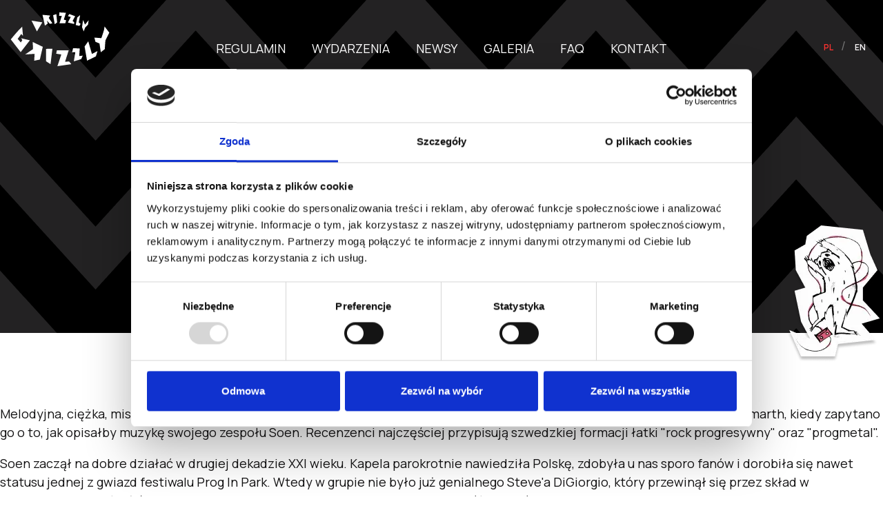

--- FILE ---
content_type: text/html; charset=utf-8
request_url: https://www.tickets.drizzlygrizzly.pl/pl/event/90/soen-lizzard-oceanhoarse
body_size: 6593
content:
<!DOCTYPE html>
<!--[if IE 8]> <html class="ie8" lang="pl"> <![endif]-->
<!--[if IE 9]> <html class="ie9" lang="pl"> <![endif]-->
<!--[if (gt IE 9)|!(IE)]><!-->
<html lang="pl">
<!--<![endif]-->

<head>
    <meta charset='utf-8'>
    <title>Bilety na SOEN + LIZZARD + OCEANHOARSE, Gdańsk Drizzly Grizzly, 02.09.2022</title>
    <meta name='description' content="Kup bilety online na SOEN + LIZZARD + OCEANHOARSE, 02.09.2022 - 19:00 w Gdańsk, Drizzly Grizzly.">
    <meta name='keywords' content="">
        <meta name="viewport" content="width=device-width, initial-scale=1.0">
    <meta name="mobile-web-app-capable" content="yes">
    <meta name="apple-mobile-web-app-capable" content="yes">
    <meta name="apple-mobile-web-app-status-bar-style" content="black">
    <meta name="msapplication-TileColor" content="#000">
    <meta name="theme-color" content="#000">
    <link rel="apple-touch-icon" sizes="57x57" href="https://www.tickets.drizzlygrizzly.pl/assets/3.1.0/front/images/favicons/apple-icon-57x57.png">
<link rel="apple-touch-icon" sizes="60x60" href="https://www.tickets.drizzlygrizzly.pl/assets/3.1.0/front/images/favicons/apple-icon-60x60.png">
<link rel="apple-touch-icon" sizes="72x72" href="https://www.tickets.drizzlygrizzly.pl/assets/3.1.0/front/images/favicons/apple-icon-72x72.png">
<link rel="apple-touch-icon" sizes="76x76" href="https://www.tickets.drizzlygrizzly.pl/assets/3.1.0/front/images/favicons/apple-icon-76x76.png">
<link rel="apple-touch-icon" sizes="114x114" href="https://www.tickets.drizzlygrizzly.pl/assets/3.1.0/front/images/favicons/apple-icon-114x114.png">
<link rel="apple-touch-icon" sizes="120x120" href="https://www.tickets.drizzlygrizzly.pl/assets/3.1.0/front/images/favicons/apple-icon-120x120.png">
<link rel="apple-touch-icon" sizes="144x144" href="https://www.tickets.drizzlygrizzly.pl/assets/3.1.0/front/images/favicons/apple-icon-144x144.png">
<link rel="apple-touch-icon" sizes="152x152" href="https://www.tickets.drizzlygrizzly.pl/assets/3.1.0/front/images/favicons/apple-icon-152x152.png">
<link rel="apple-touch-icon" sizes="180x180" href="https://www.tickets.drizzlygrizzly.pl/assets/3.1.0/front/images/favicons/apple-icon-180x180.png">
<link rel="icon" type="image/png" sizes="192x192"  href="https://www.tickets.drizzlygrizzly.pl/assets/3.1.0/front/images/favicons/android-icon-192x192.png">
<link rel="icon" type="image/png" sizes="32x32" href="https://www.tickets.drizzlygrizzly.pl/assets/3.1.0/front/images/favicons/favicon-32x32.png">
<link rel="icon" type="image/png" sizes="96x96" href="https://www.tickets.drizzlygrizzly.pl/assets/3.1.0/front/images/favicons/favicon-96x96.png">
<link rel="icon" type="image/png" sizes="16x16" href="https://www.tickets.drizzlygrizzly.pl/assets/3.1.0/front/images/favicons/favicon-16x16.png">
<link rel="manifest" href="https://www.tickets.drizzlygrizzly.pl/assets/3.1.0/front/images/favicons/manifest.json">
<meta name="msapplication-TileColor" content="#ffffff">
<meta name="msapplication-TileImage" content="https://www.tickets.drizzlygrizzly.pl/assets/3.1.0/front/images/favicons/ms-icon-144x144.png">
<meta name="theme-color" content="#ffffff">
    <link type="text/css" href="/assets/3.1.0/front/css/app.css" rel="stylesheet" />    <link rel="stylesheet" href="https://use.typekit.net/jxh6dur.css">
        <!-- Google Consent Mode -->
    <script data-cookieconsent="ignore">
        window.dataLayer = window.dataLayer || [];
        function gtag() {
            dataLayer.push(arguments)
        }

        function waitForFbq(callback) {
            if(typeof fbq !== 'undefined') {
                callback();
            } else {
                setTimeout(function() {
                    waitForFbq(callback);
                }, 100);
            }
        }
    </script>
    <!-- End Google Consent Mode-->

    <!-- Google Tag Manager -->
    <script data-cookieconsent="ignore">
        (function(w, d, s, l, i) {
            w[l] = w[l] || [];
            w[l].push({
                'gtm.start': new Date().getTime(),
                event: 'gtm.js'
            });
            var f = d.getElementsByTagName(s)[0],
                j = d.createElement(s),
                dl = l != 'dataLayer' ? '&l=' + l : '';
            j.async = true;
            j.src =
                'https://www.googletagmanager.com/gtm.js?id=' + i + dl;
            f.parentNode.insertBefore(j, f);
        })(window, document, 'script', 'dataLayer', 'GTM-KMM4PSTJ');
    </script>
    <!-- End Google Tag Manager -->
</head>

<body class='article'>
        <!-- Google Tag Manager (noscript) -->
    <noscript><iframe src="https://www.googletagmanager.com/ns.html?id=GTM-KMM4PSTJ" height="0" width="0" style="display:none;visibility:hidden"></iframe></noscript>
    <!-- End Google Tag Manager (noscript) -->
            <div class="top-container-second">
    <nav class="navbar navbar-expand-lg justify-content-center">
        <div class="container" id="top-container">
            <div class="w-100 relative">
                <div class="row">
                    <div class="col-12 col-lg-2">
                        <div class="px-3 px-lg-0 relative">
                            <a href="/pl/">
                                <img src="https://www.tickets.drizzlygrizzly.pl/assets/3.1.0/front/images/logo.svg" alt="DRIZZLY GRIZZLY" class="my-3 mw-128 logo" width="145" height="78" />
                            </a>
                            <button class="navbar-toggler mr-2" type="button" data-toggle="collapse" data-target="#navbarSupportedContent" aria-controls="navbarSupportedContent" aria-expanded="false" aria-label="Toggle navigation">
                                <span class="navbar-toggler-icon"></span>
                            </button>
                        </div>
                    </div>
                    <div class="col-12 col-lg-8">
                        <div class="collapse navbar-collapse align-items-center h-100" id="navbarSupportedContent">
                                                            <ul class="navbar-nav mr-auto justify-content-center w-100 pb-2">
                                                                                                                                                                                                    <li class="nav-item ">
                                                <a class="nav-link" href="/pl/content/1/regulamin">
                                                    REGULAMIN                                                </a>
                                            </li>
                                                                                                                                                                <li class="nav-item ">
                                                <a class="nav-link" href="https://www.drizzlygrizzly.pl/music_event/">
                                                    WYDARZENIA                                                </a>
                                            </li>
                                                                                                                                                                <li class="nav-item ">
                                                <a class="nav-link" href="https://www.drizzlygrizzly.pl/newsy/">
                                                    NEWSY                                                </a>
                                            </li>
                                                                                                                                                                <li class="nav-item ">
                                                <a class="nav-link" href="https://www.drizzlygrizzly.pl/galeria/">
                                                    GALERIA                                                </a>
                                            </li>
                                                                                                                                                                <li class="nav-item ">
                                                <a class="nav-link" href="/pl/content/5/faq">
                                                    FAQ                                                </a>
                                            </li>
                                                                                                                                                                <li class="nav-item ">
                                                <a class="nav-link" href="https://www.drizzlygrizzly.pl/kontakt/">
                                                    KONTAKT                                                </a>
                                            </li>
                                                                                                                                                                                                                                                                    </ul>
                            
                            <div class="d-flex d-lg-none align-items-center justify-content-center">
                                                                    <ul class="navbar-nav navbar-lang justify-content-center p-0">
                                            <li class="nav-item">
                    <span class="active">PL</span>
            </li>
    <li class="nav-item">
                    <a href="https://www.tickets.drizzlygrizzly.pl/en/event/90/soen-lizzard-oceanhoarse">
                EN            </a>
            </li>
                                    </ul>
                                                            </div>
                        </div>
                    </div>
                    <div class="col-12 col-lg-2 d-none d-lg-block">
                        <div class="h-100 d-flex align-items-center justify-content-end">
                                                            <ul class="pt-3 navbar-nav navbar-lang justify-content-end">
                                        <li class="nav-item">
                    <span class="active">PL</span>
            </li>
    <li class="nav-item">
                    <a href="https://www.tickets.drizzlygrizzly.pl/en/event/90/soen-lizzard-oceanhoarse">
                EN            </a>
            </li>
                                </ul>
                                                    </div>
                    </div>
                </div>
            </div>
        </div>
    </nav>
    <div class="container navbar-title">
        <div class="row">
            <div class="col-12 text-center position-relative">
                <h1>SOEN + LIZZARD + OCEANHOARSE</h1>
                <div class="top-icon">
                    <img src="https://www.tickets.drizzlygrizzly.pl/assets/3.1.0/front/images/nav-group.webp" alt="DRIZZLY GRIZZLY" class="my-3 mw-128 logo" />
                </div>
            </div>
        </div>
    </div>
</div>        <main>
                                    <div class="container event-container">
    <div class="row mt-md-4">
                    <div class="event-description my-4 pb-4">
                <div class="event-info__description-content">
                    <p>Melodyjna, ciężka, misternie skonstruowana i zr&oacute;żnicowana &ndash; takich sł&oacute;w użył Martin Lopez, perkusista znany z Opeth i Amon Amarth, kiedy zapytano go o to, jak opisałby muzykę swojego zespołu Soen. Recenzenci najczęściej przypisują szwedzkiej formacji łatki &quot;rock progresywny&quot; oraz &quot;progmetal&quot;.</p>

<p>Soen zaczął na dobre działać w drugiej dekadzie XXI wieku. Kapela parokrotnie nawiedziła Polskę, zdobyła u nas sporo fan&oacute;w i dorobiła się nawet statusu jednej z gwiazd festiwalu Prog In Park. Wtedy w grupie nie było już genialnego Steve&#39;a DiGiorgio, kt&oacute;ry przewinął się przez skład w początkach, ale był już świetny wokalista Joel Ekel&ouml;f. Muzyka Soen oscyluje wok&oacute;ł klimat&oacute;w Pink Floyd, Katatonii, Tool, czy Opeth. W nagraniach szwedzka załoga chętnie korzysta ze smyczk&oacute;w (skrzypce, wiolonczela), co pięknie słychać, chociażby na wydanym w 2019 roku albumie &quot;Lotus&quot;, na kt&oacute;rym dodatkowych pięknych dźwięk&oacute;w dodał kwartet smyczkowi Emeli Jeremias. Opr&oacute;cz Martina i Joela skład Soen uzupełniają jeszcze Stefan Stenberg (gitara basowa), Kanadyjczyk Cody Ford (gitara) oraz Lars &Aring;hlund (klawisze, gitara).</p>                </div>
            </div>
                <div class="col-12">
            <div class="row order-steps-container no-gutters step-1">
    <ul class="row d-flex justify-content-center order-steps">
        <li class="order-steps-border-right current ">
            <sup>1.</sup>
            Wybierz bilet        </li>
        <li class="order-steps-border-right  ">
            <sup>2.</sup>
            Potwierdź zamówienie        </li>
        <li class=" ">
            <sup>3.</sup>
            Płatność        </li>
    </ul>
</div>        </div>
        <div class="col-12 col-lg-9">
                            <div class="row">
                    <div class="col-md-12">
                        <h4>
                            Sprzedaż online została zakończona                        </h4>
                    </div>
                </div>
                    </div>
        <div class="col-12 col-lg-3 event-details-column">
            <div class="event-details sticky-top pt-3 mt-0">
    <div class="row ml-2">
        <div class="col-12 detail">
			        </div>
        <div class="col-12 detail">
            <span class="heading">
                Kiedy            </span>
            <span class="event-detail">
                02.09.2022            </span>
        </div>
        <div class="col-12 detail">
            <span class="heading">
                Gdzie            </span>
            <span class="event-detail">
                Drizzly Grizzly, Gdańsk            </span>
        </div>
        <div class="col-12 mt-3">
            <a target="_blank" href="https://www.google.com/maps/dir//54.3645732,18.6483042/@54.3643333,18.6482345,18z/data=!4m2!4m1!3e0">
                <div class="row d-flex justify-content-start">
                    <div class="pl-3">
                        Jak dojechać                    </div>
                    <div class="arrows-container">
                        <span class="arrows d-flex flex-column">
                            <img class="ml-2" src="https://www.tickets.drizzlygrizzly.pl/assets/3.1.0/front/images/icons/arrow-right-red.svg"/>
                            <img class="ml-2" src="https://www.tickets.drizzlygrizzly.pl/assets/3.1.0/front/images/icons/arrow-right-red.svg"/>
                        </span>
                    </div>
                </div>
            </a>
        </div>
    </div>
</div>        </div>
    </div>
</div>
    <script type="application/ld+json">
        {
    "@context": "http:\/\/schema.org",
    "@type": "MusicEvent",
    "name": "SOEN + LIZZARD + OCEANHOARSE",
    "url": "https:\/\/www.tickets.drizzlygrizzly.pl\/pl\/event\/90\/soen-lizzard-oceanhoarse",
    "description": "Melodyjna, ci\u0119\u017cka, misternie skonstruowana i zr&oacute;\u017cnicowana &ndash; takich s\u0142&oacute;w u\u017cy\u0142 Martin Lopez, perkusista znany z Opeth i Amon Amarth, kiedy zapytano go o to, jak opisa\u0142by muzyk...",
    "image": "https:\/\/www.tickets.drizzlygrizzly.pl\/assets\/3.1.0\/front\/images\/drizzly-logo.png",
    "startDate": "2022-09-02T19:00",
    "endDate": "2022-09-02T23:59",
    "eventAttendanceMode": "https:\/\/schema.org\/OfflineEventAttendanceMode",
    "eventStatus": "https:\/\/schema.org\/EventScheduled",
    "performer": {
        "@type": "MusicGroup",
        "name": "SOEN + LIZZARD + OCEANHOARSE",
        "sameAs": ""
    },
    "organizer": {
        "@type": "Organization",
        "name": "DRIZZLY GRIZZLY",
        "url": "https:\/\/www.drizzlygrizzly.pl\/"
    },
    "location": {
        "@type": "Place",
        "name": "Klub Drizzly Grizzly",
        "sameAs": "https:\/\/www.drizzlygrizzly.pl",
        "address": {
            "@type": "PostalAddress",
            "streetAddress": "Elektryk\u00f3w 1",
            "addressLocality": "Gda\u0144sk",
            "addressRegion": null,
            "postalCode": "80-863",
            "addressCountry": "PL"
        }
    },
    "offers": []
}    </script>
<div style="display: none;" class="vevent">
    <div class="description">
        Melodyjna, ciężka, misternie skonstruowana i zr&oacute;żnicowana &ndash; takich sł&oacute;w użył Martin Lopez, perkusista znany z Opeth i Amon Amarth, kiedy zapytano go o to, jak opisałby muzyk...    </div>
    <div class="dtstart">
        2022-09-02T19:00    </div>
    <div class="dtend">
        2022-09-02T19:00    </div>
    <div class="url" href="https://www.tickets.drizzlygrizzly.pl/pl/event/90/soen-lizzard-oceanhoarse">
        https://www.tickets.drizzlygrizzly.pl/pl/event/90/soen-lizzard-oceanhoarse    </div>
    <div class="summary">
        SOEN + LIZZARD + OCEANHOARSE    </div>
    <div class="location vcard">
        Drizzly Grizzly Gdańsk    </div>
    <div class="category">Koncerty</div>
</div><div class="modal fade rodo-modal" id="rodoModal" tabindex="-1" role="dialog" aria-labelledby="myModalLabel" aria-hidden="true">
    <div class="modal-dialog modal-md modal-vertical-centered">
        <div class="modal-content">
            <div class="modal-header d-block">
                <span class="close" data-dismiss="modal" aria-hidden="true">×</span>
                <h4 class="modal-title">
                    Polityka prywatności                </h4>
            </div>
            <div class="modal-body">
                <p>Zgodnie z obowiązującymi przepisami dotyczącymi ochrony danych osobowych, w szczeg&oacute;lności z Og&oacute;lnym Rozporządzeniem, celem zapewnienia właściwej ochrony danych osobowych, osobie kt&oacute;rej dane dotyczą należy przede wszystkim podać informacje dotyczące przetwarzania jej danych osobowych określone w art. 13 lub 14 RODO - w zależności od tego, czy zostały one pozyskane bezpośrednio od osoby kt&oacute;rej dane dotyczą, czy też z innych źr&oacute;deł. W świetle powyższego pragniemy poinformować Państwa, że:</p>

<p>1. Administratorem Pani/Pana danych osobowych (dalej: Administrator) jest Sopocka Odessa,ul. Boh.Monte Cassino 54, 81-759 Sopot NIP: 5851336352.</p>

<p>Z Administratorem można się kontaktować pisemnie, za pomocą poczty tradycyjnej na adres 81-759 Sopot, ul.Boh.Monte Cassino 54 lub email: tickets@b90.pl.</p>

<p>2. Pani/Pana dane osobowe są przetwarzane na podstawie art. 6 ust. 1 lit. f RODO, tj. w oparciu o niezbędność przetwarzania do cel&oacute;w wynikających z prawnie uzasadnionych interes&oacute;w realizowanych przez Administratora lub przez stronę trzecią.</p>

<p>3. Administrator przetwarza Państwa dane osobowe tzn. zbiera je, utrwala, przechowuje, usuwa lub niszczy. W związku z obsługą um&oacute;w zawieranych przez Sopocka Odessa, czy przy realizacji świadczonych usług Państwa dane przetwarzane są nie w oparciu o zgodę lecz ze względu na konieczność wykonania zawartej umowy lub spełnienia obowiązku wynikającego z przepisu prawa (np. regulacji podatkowych).</p>

<p>4. Państwa dane osobowe będą przez Administratora przetwarzane przez okres niezbędny dla realizacji prawnie uzasadnionych interes&oacute;w firmy Sopocka Odessa, o kt&oacute;rych mowa w pkt. 3 powyżej.</p>

<div>
<p>5. W związku z przetwarzaniem Pani/Pana danych osobowych przysługuje Pani/Panu prawo do:</p>

<ul class="pretty-list">
	<li>żądania od Administratora dostępu do Pani/Pana danych osobowych,</li>
	<li>żądania od Administratora sprostowania Pani/Pana danych osobowych,</li>
	<li>żądania od Administratora usunięcia Pani/Pana danych osobowych,</li>
	<li>żądania od Administratora ograniczenia przetwarzania Pani/Pana danych osobowych,</li>
	<li>wniesienia sprzeciwu wobec przetwarzania Pani/pana danych osobowych,</li>
	<li>przenoszenia Pani/Pana danych osobowych,</li>
	<li>wniesienia skargi do organu nadzorczego.</li>
</ul>

<p>Z powyższych praw można skorzystać poprzez:</p>

<ul class="pretty-list">
	<li>kontakt e-mailowy pod adresem: iod@drizzlygrizzly.pl</li>
	<li>kontakt pisemny, za pomocą poczty tradycyjnej na adres 81-759 Sopot, Ul. Boh. Monte Cassino 54</li>
</ul>
</div>

<p>6. Pani/Pana dane osobowe zostały pozyskane ze źr&oacute;deł publicznie dostępnych, tj. m. in. z Rejestru Przedsiębiorc&oacute;w Krajowego Rejestru Sądowego (KRS), Centralnej Ewidencji i Informacji o Działalności Gospodarczej (CEIDG), Gł&oacute;wnego Urzędy Statystycznego (GUS) oraz w spos&oacute;b ręczny w związku z podaniem danych w trakcie wsp&oacute;łpracy bieżącej.</p>

<p>7. Administrator dokłada wszelkich starań, aby zapewnić wszelkie środki fizycznej, technicznej i organizacyjnej ochrony danych osobowych przed ich przypadkowym czy umyślnym zniszczeniem, przypadkową utratą, zmianą, nieuprawnionym ujawnieniem, wykorzystaniem czy dostępem, zgodnie ze wszystkimi obowiązującymi przepisami.</p>            </div>
            <div class="modal-footer">
                <button class="btn btn-primary btn-square btn-order uppercase" data-dismiss="modal" aria-hidden="true">
                    Zamknij                </button>
            </div>
        </div>
    </div>
</div><script type="text/javascript">
    var del_type = '';
    var country_val = '';
    var url_check_discount_code = '/ajax/EventDiscountCode/check_discount_code';
    var is_discount_code_enabled = '0';
    var only_print = '';
    var currencyName = 'zł';
</script>
<script>
    try {
        gtag('event', 'view_item', {
            'value': 0,
            'items': [{
                'id': 90,
                'google_business_vertical': 'custom'
            }]
        });
    } catch (err) {
        console.log(err);
    }
</script>    </main>
            <footer class="footer">
    <div class="container">
        <div class="row">
            <div class="col-12 col-md-8 d-flex flex-column flex-sm-row align-items-center uppercase">
                <div class="mr-md-5 py-1">
                    <span>Copyrights Drizzly Grizzly 2026</span>
                </div>

                <a href="https://www.drizzlygrizzly.pl/polityka-prywatnosci/" title="Polityka prywatności" class="text-center d-block px-2 py-1 footer-url">
                    Polityka prywatności                </a>
                <a href="/pl/content/1/regulamin" title="Regulaminy" class="text-center d-block px-2 py-1 footer-url">
                    Regulaminy                </a>
                <a href="https://www.drizzlygrizzly.pl/music_event/?past=true" title="Archiwum" class="text-center d-block px-2 py-1 footer-url">
                    Archiwum                </a>
            </div>
            <div class="col-12 col-md-4 uppercase text-center text-md-right">
                <a href="http://evostudio.pl" target="_blank" class="footer-url">
                    <img src="/assets/3.1.0/front/images/evostudio.png" class="d-inline-block mt-3 mt-md-0 ml-md-3 mw-100">
                </a>
            </div>
        </div>
    </div>
</footer>        <div class="d-flex w-100 align-items-center justify-content-center py-2 flex-column flex-md-row sponsors" data-toggle="modal" data-target="#sponsors-modal">
    <img src="/assets/3.1.0/front/images/sponsor-logos.png" class="d-inline-block mt-3 mt-md-0 ml-md-3 mw-100">
</div>

<div class="modal fade rodo-modal" id="sponsors-modal" tabindex="-1" role="dialog" aria-labelledby="sponsors-modal">
    <div class="modal-dialog" role="document">
        <div class="modal-content">
            <div class="modal-header d-block border-0">
                <span class="close" data-dismiss="modal" aria-hidden="true">×</span>
            </div>
            <div class="modal-body" style="height:auto;overflow-y:auto">
                <p class="text-white">
                    Sopocka Odessa realizuje projekt dofinansowany z Europejskiego Funduszu Rozwoju Regionalnego pod tytułem „Strategia marketingowa dla firmy Sopocka Odessa”.
                </p>
                <p class="text-white">
                    Głównym celem projektu realizowanego w ramach projektu grantowego: „Spektrum. Pomorski System Usług Doradczych” jest opracowanie takiej formy usług, aby – nie tracąc na swojej istocie i wartości – dostosowały się one do nowych warunków rynkowych i prawnych, wynikających z pandemii COVID-19.
                </p>
                <button type="button" class="btn btn-primary rodo-button" data-dismiss="modal" aria-label="Close">
                    <span aria-hidden="true">Zamknij</span>
                </button>
            </div>
        </div>
    </div>
</div>        <script type="text/javascript" src="/assets/3.1.0/front/js/app.js"></script>    <script type="text/javascript" src="/assets/3.1.0/global/plugins/jquery-validation/js/jquery.validate.min.js"></script><script type="text/javascript" src="/assets/3.1.0/global/plugins/jquery-validation/js/additional-methods.min.js"></script><script type="text/javascript" src="/assets/3.1.0/global/plugins/jquery-validation/js/localization/messages_pl.min.js"></script></body>

</html>

--- FILE ---
content_type: text/css;charset=utf-8
request_url: https://use.typekit.net/jxh6dur.css
body_size: 431
content:
/*
 * The Typekit service used to deliver this font or fonts for use on websites
 * is provided by Adobe and is subject to these Terms of Use
 * http://www.adobe.com/products/eulas/tou_typekit. For font license
 * information, see the list below.
 *
 * vidange-pro:
 *   - http://typekit.com/eulas/00000000000000003b9afc4a
 *   - http://typekit.com/eulas/00000000000000003b9afc4c
 *
 * © 2009-2026 Adobe Systems Incorporated. All Rights Reserved.
 */
/*{"last_published":"2019-08-07 07:35:19 UTC"}*/

@import url("https://p.typekit.net/p.css?s=1&k=jxh6dur&ht=tk&f=1315.1317&a=940349&app=typekit&e=css");

@font-face {
font-family:"vidange-pro";
src:url("https://use.typekit.net/af/b63a64/00000000000000003b9afc4a/27/l?primer=d028b3bb2a7f832d0ff69bd9343d7b66ac3227ee9fcc1cfed90fafd233972c38&fvd=n5&v=3") format("woff2"),url("https://use.typekit.net/af/b63a64/00000000000000003b9afc4a/27/d?primer=d028b3bb2a7f832d0ff69bd9343d7b66ac3227ee9fcc1cfed90fafd233972c38&fvd=n5&v=3") format("woff"),url("https://use.typekit.net/af/b63a64/00000000000000003b9afc4a/27/a?primer=d028b3bb2a7f832d0ff69bd9343d7b66ac3227ee9fcc1cfed90fafd233972c38&fvd=n5&v=3") format("opentype");
font-display:auto;font-style:normal;font-weight:500;font-stretch:normal;
}

@font-face {
font-family:"vidange-pro";
src:url("https://use.typekit.net/af/54176e/00000000000000003b9afc4c/27/l?primer=d028b3bb2a7f832d0ff69bd9343d7b66ac3227ee9fcc1cfed90fafd233972c38&fvd=n7&v=3") format("woff2"),url("https://use.typekit.net/af/54176e/00000000000000003b9afc4c/27/d?primer=d028b3bb2a7f832d0ff69bd9343d7b66ac3227ee9fcc1cfed90fafd233972c38&fvd=n7&v=3") format("woff"),url("https://use.typekit.net/af/54176e/00000000000000003b9afc4c/27/a?primer=d028b3bb2a7f832d0ff69bd9343d7b66ac3227ee9fcc1cfed90fafd233972c38&fvd=n7&v=3") format("opentype");
font-display:auto;font-style:normal;font-weight:700;font-stretch:normal;
}

.tk-vidange-pro { font-family: "vidange-pro",sans-serif; }


--- FILE ---
content_type: image/svg+xml
request_url: https://www.tickets.drizzlygrizzly.pl/assets/3.1.0/front/images/logo.svg
body_size: 821
content:
<svg width="129" height="70" viewBox="0 0 129 70" fill="none" xmlns="http://www.w3.org/2000/svg">
<path d="M14.7959 18.5554C9.82934 23.2217 4.72993 29.4126 0.00012207 35.1357L12.8728 51.716L24.8273 36.3081L13.4215 33.6573L14.975 36.054L13.0865 39.1206L8.99773 34.4716L13.6236 28.0612L15.8816 30.533L14.7959 18.5554Z" fill="white"/>
<path d="M41.6502 44.8091L28.5234 38.4969L28.9565 47.7371L18.7346 54.7365L30.9952 53.9569L30.4696 62.8679L37.7867 61.4356L41.6502 44.8091Z" fill="white"/>
<path d="M54.1475 47.2922L45.9296 47.4828V63.6415L51.7162 67.3607L54.1475 47.2922Z" fill="white"/>
<path d="M59.9227 49.4696L59.0564 53.7662L65.7209 54.7596L60.6388 70L78.7726 67.3608L75.9428 63.9477L70.6124 64.1903L75.3422 49.458L59.9227 49.4696Z" fill="white"/>
<path d="M81.0537 46.5416L79.6907 52.0049L83.947 51.7161L82.047 63.6417L91.5643 60.8639L93.6434 56.3131L89.0695 56.7462L89.7048 46.9748L81.0537 46.5416Z" fill="white"/>
<path d="M100.816 37.6073L96.0286 44.3873L99.2222 62.8676L110.732 57.2311L112.846 50.301L105.586 54.1125L100.816 37.6073Z" fill="white"/>
<path d="M108.809 32.8026L110.108 38.2716L115.387 40.3969L117.102 51.7912L122.253 47.9045L123.096 36.6257L128.179 26.3518L122.011 18.2898L121.248 23.0889L117.882 33.4783L108.809 32.8026Z" fill="white"/>
<path d="M26.993 10.6895L34.0155 24.7229L41.038 12.936L26.993 10.6895Z" fill="white"/>
<path d="M44.376 17.1923L41.2805 3.15881L51.283 4.0886L49.4234 7.22448L54.1474 14.1719L50.8383 14.9111L47.0614 10.6029L48.0951 14.4896L44.376 17.1923Z" fill="white"/>
<path d="M55.0773 3.63248L57.1852 15.3559L60.3153 13.1787L59.322 2.22913L55.0773 3.63248Z" fill="white"/>
<path d="M63.2607 0L62.9026 4.43528H66.3966L63.3647 14.2067H70.8954L72.0273 10.245L69.0243 9.39031L71.7386 0.473559L63.2607 0Z" fill="white"/>
<path d="M76.1737 2.07898L74.2968 4.8568L77.9698 5.96562L74.2968 13.2134L82.3415 15.073L82.4166 12.8438L80.4126 11.0997L83.7276 4.9723L76.1737 2.07898Z" fill="white"/>
<path d="M86.4938 6.61227L84.4783 16.4126L89.1966 17.5734L90.8252 14.9746L88.4285 13.0342L90.213 3.53992L86.4938 6.61227Z" fill="white"/>
<path d="M96.5599 15.9566L94.0651 9.80029L92.7137 19.2195L94.8562 24.7232L96.8025 19.6757L100.475 15.9566L101.29 10.1814L96.5599 15.9566Z" fill="white"/>
</svg>


--- FILE ---
content_type: image/svg+xml
request_url: https://www.tickets.drizzlygrizzly.pl/assets/3.1.0/front/images/icons/arrow-right-red.svg
body_size: -57
content:
<svg width="32" height="16" viewBox="0 0 32 16" fill="none" xmlns="http://www.w3.org/2000/svg">
<path d="M0 8H32" stroke="#FF3330"/>
<path d="M32 8C27.5817 8 24 4.41828 24 0" stroke="#FF3330"/>
<path d="M24 16C24 11.5817 27.5817 8 32 8" stroke="#FF3330"/>
</svg>
